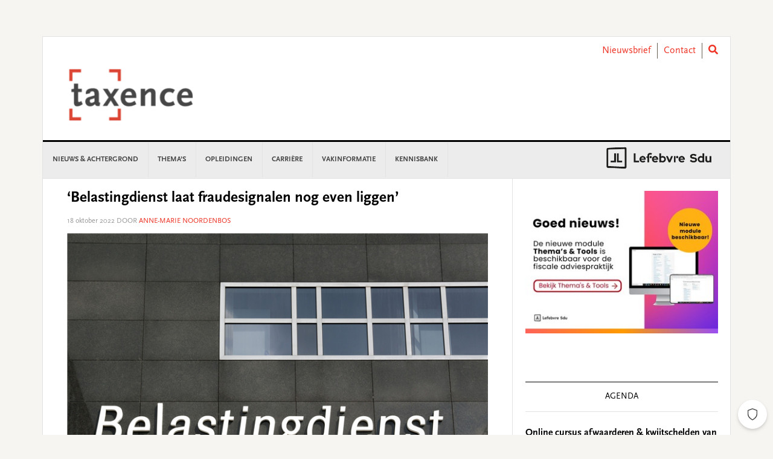

--- FILE ---
content_type: text/html; charset=utf-8
request_url: https://www.google.com/recaptcha/api2/anchor?ar=1&k=6LeyzcgZAAAAAMaJMMwdsKMbrZAdDKXk5SDE8XZP&co=aHR0cHM6Ly93d3cudGF4ZW5jZS5ubDo0NDM.&hl=en&v=N67nZn4AqZkNcbeMu4prBgzg&theme=light&size=normal&anchor-ms=20000&execute-ms=30000&cb=imknavcr1ezs
body_size: 49431
content:
<!DOCTYPE HTML><html dir="ltr" lang="en"><head><meta http-equiv="Content-Type" content="text/html; charset=UTF-8">
<meta http-equiv="X-UA-Compatible" content="IE=edge">
<title>reCAPTCHA</title>
<style type="text/css">
/* cyrillic-ext */
@font-face {
  font-family: 'Roboto';
  font-style: normal;
  font-weight: 400;
  font-stretch: 100%;
  src: url(//fonts.gstatic.com/s/roboto/v48/KFO7CnqEu92Fr1ME7kSn66aGLdTylUAMa3GUBHMdazTgWw.woff2) format('woff2');
  unicode-range: U+0460-052F, U+1C80-1C8A, U+20B4, U+2DE0-2DFF, U+A640-A69F, U+FE2E-FE2F;
}
/* cyrillic */
@font-face {
  font-family: 'Roboto';
  font-style: normal;
  font-weight: 400;
  font-stretch: 100%;
  src: url(//fonts.gstatic.com/s/roboto/v48/KFO7CnqEu92Fr1ME7kSn66aGLdTylUAMa3iUBHMdazTgWw.woff2) format('woff2');
  unicode-range: U+0301, U+0400-045F, U+0490-0491, U+04B0-04B1, U+2116;
}
/* greek-ext */
@font-face {
  font-family: 'Roboto';
  font-style: normal;
  font-weight: 400;
  font-stretch: 100%;
  src: url(//fonts.gstatic.com/s/roboto/v48/KFO7CnqEu92Fr1ME7kSn66aGLdTylUAMa3CUBHMdazTgWw.woff2) format('woff2');
  unicode-range: U+1F00-1FFF;
}
/* greek */
@font-face {
  font-family: 'Roboto';
  font-style: normal;
  font-weight: 400;
  font-stretch: 100%;
  src: url(//fonts.gstatic.com/s/roboto/v48/KFO7CnqEu92Fr1ME7kSn66aGLdTylUAMa3-UBHMdazTgWw.woff2) format('woff2');
  unicode-range: U+0370-0377, U+037A-037F, U+0384-038A, U+038C, U+038E-03A1, U+03A3-03FF;
}
/* math */
@font-face {
  font-family: 'Roboto';
  font-style: normal;
  font-weight: 400;
  font-stretch: 100%;
  src: url(//fonts.gstatic.com/s/roboto/v48/KFO7CnqEu92Fr1ME7kSn66aGLdTylUAMawCUBHMdazTgWw.woff2) format('woff2');
  unicode-range: U+0302-0303, U+0305, U+0307-0308, U+0310, U+0312, U+0315, U+031A, U+0326-0327, U+032C, U+032F-0330, U+0332-0333, U+0338, U+033A, U+0346, U+034D, U+0391-03A1, U+03A3-03A9, U+03B1-03C9, U+03D1, U+03D5-03D6, U+03F0-03F1, U+03F4-03F5, U+2016-2017, U+2034-2038, U+203C, U+2040, U+2043, U+2047, U+2050, U+2057, U+205F, U+2070-2071, U+2074-208E, U+2090-209C, U+20D0-20DC, U+20E1, U+20E5-20EF, U+2100-2112, U+2114-2115, U+2117-2121, U+2123-214F, U+2190, U+2192, U+2194-21AE, U+21B0-21E5, U+21F1-21F2, U+21F4-2211, U+2213-2214, U+2216-22FF, U+2308-230B, U+2310, U+2319, U+231C-2321, U+2336-237A, U+237C, U+2395, U+239B-23B7, U+23D0, U+23DC-23E1, U+2474-2475, U+25AF, U+25B3, U+25B7, U+25BD, U+25C1, U+25CA, U+25CC, U+25FB, U+266D-266F, U+27C0-27FF, U+2900-2AFF, U+2B0E-2B11, U+2B30-2B4C, U+2BFE, U+3030, U+FF5B, U+FF5D, U+1D400-1D7FF, U+1EE00-1EEFF;
}
/* symbols */
@font-face {
  font-family: 'Roboto';
  font-style: normal;
  font-weight: 400;
  font-stretch: 100%;
  src: url(//fonts.gstatic.com/s/roboto/v48/KFO7CnqEu92Fr1ME7kSn66aGLdTylUAMaxKUBHMdazTgWw.woff2) format('woff2');
  unicode-range: U+0001-000C, U+000E-001F, U+007F-009F, U+20DD-20E0, U+20E2-20E4, U+2150-218F, U+2190, U+2192, U+2194-2199, U+21AF, U+21E6-21F0, U+21F3, U+2218-2219, U+2299, U+22C4-22C6, U+2300-243F, U+2440-244A, U+2460-24FF, U+25A0-27BF, U+2800-28FF, U+2921-2922, U+2981, U+29BF, U+29EB, U+2B00-2BFF, U+4DC0-4DFF, U+FFF9-FFFB, U+10140-1018E, U+10190-1019C, U+101A0, U+101D0-101FD, U+102E0-102FB, U+10E60-10E7E, U+1D2C0-1D2D3, U+1D2E0-1D37F, U+1F000-1F0FF, U+1F100-1F1AD, U+1F1E6-1F1FF, U+1F30D-1F30F, U+1F315, U+1F31C, U+1F31E, U+1F320-1F32C, U+1F336, U+1F378, U+1F37D, U+1F382, U+1F393-1F39F, U+1F3A7-1F3A8, U+1F3AC-1F3AF, U+1F3C2, U+1F3C4-1F3C6, U+1F3CA-1F3CE, U+1F3D4-1F3E0, U+1F3ED, U+1F3F1-1F3F3, U+1F3F5-1F3F7, U+1F408, U+1F415, U+1F41F, U+1F426, U+1F43F, U+1F441-1F442, U+1F444, U+1F446-1F449, U+1F44C-1F44E, U+1F453, U+1F46A, U+1F47D, U+1F4A3, U+1F4B0, U+1F4B3, U+1F4B9, U+1F4BB, U+1F4BF, U+1F4C8-1F4CB, U+1F4D6, U+1F4DA, U+1F4DF, U+1F4E3-1F4E6, U+1F4EA-1F4ED, U+1F4F7, U+1F4F9-1F4FB, U+1F4FD-1F4FE, U+1F503, U+1F507-1F50B, U+1F50D, U+1F512-1F513, U+1F53E-1F54A, U+1F54F-1F5FA, U+1F610, U+1F650-1F67F, U+1F687, U+1F68D, U+1F691, U+1F694, U+1F698, U+1F6AD, U+1F6B2, U+1F6B9-1F6BA, U+1F6BC, U+1F6C6-1F6CF, U+1F6D3-1F6D7, U+1F6E0-1F6EA, U+1F6F0-1F6F3, U+1F6F7-1F6FC, U+1F700-1F7FF, U+1F800-1F80B, U+1F810-1F847, U+1F850-1F859, U+1F860-1F887, U+1F890-1F8AD, U+1F8B0-1F8BB, U+1F8C0-1F8C1, U+1F900-1F90B, U+1F93B, U+1F946, U+1F984, U+1F996, U+1F9E9, U+1FA00-1FA6F, U+1FA70-1FA7C, U+1FA80-1FA89, U+1FA8F-1FAC6, U+1FACE-1FADC, U+1FADF-1FAE9, U+1FAF0-1FAF8, U+1FB00-1FBFF;
}
/* vietnamese */
@font-face {
  font-family: 'Roboto';
  font-style: normal;
  font-weight: 400;
  font-stretch: 100%;
  src: url(//fonts.gstatic.com/s/roboto/v48/KFO7CnqEu92Fr1ME7kSn66aGLdTylUAMa3OUBHMdazTgWw.woff2) format('woff2');
  unicode-range: U+0102-0103, U+0110-0111, U+0128-0129, U+0168-0169, U+01A0-01A1, U+01AF-01B0, U+0300-0301, U+0303-0304, U+0308-0309, U+0323, U+0329, U+1EA0-1EF9, U+20AB;
}
/* latin-ext */
@font-face {
  font-family: 'Roboto';
  font-style: normal;
  font-weight: 400;
  font-stretch: 100%;
  src: url(//fonts.gstatic.com/s/roboto/v48/KFO7CnqEu92Fr1ME7kSn66aGLdTylUAMa3KUBHMdazTgWw.woff2) format('woff2');
  unicode-range: U+0100-02BA, U+02BD-02C5, U+02C7-02CC, U+02CE-02D7, U+02DD-02FF, U+0304, U+0308, U+0329, U+1D00-1DBF, U+1E00-1E9F, U+1EF2-1EFF, U+2020, U+20A0-20AB, U+20AD-20C0, U+2113, U+2C60-2C7F, U+A720-A7FF;
}
/* latin */
@font-face {
  font-family: 'Roboto';
  font-style: normal;
  font-weight: 400;
  font-stretch: 100%;
  src: url(//fonts.gstatic.com/s/roboto/v48/KFO7CnqEu92Fr1ME7kSn66aGLdTylUAMa3yUBHMdazQ.woff2) format('woff2');
  unicode-range: U+0000-00FF, U+0131, U+0152-0153, U+02BB-02BC, U+02C6, U+02DA, U+02DC, U+0304, U+0308, U+0329, U+2000-206F, U+20AC, U+2122, U+2191, U+2193, U+2212, U+2215, U+FEFF, U+FFFD;
}
/* cyrillic-ext */
@font-face {
  font-family: 'Roboto';
  font-style: normal;
  font-weight: 500;
  font-stretch: 100%;
  src: url(//fonts.gstatic.com/s/roboto/v48/KFO7CnqEu92Fr1ME7kSn66aGLdTylUAMa3GUBHMdazTgWw.woff2) format('woff2');
  unicode-range: U+0460-052F, U+1C80-1C8A, U+20B4, U+2DE0-2DFF, U+A640-A69F, U+FE2E-FE2F;
}
/* cyrillic */
@font-face {
  font-family: 'Roboto';
  font-style: normal;
  font-weight: 500;
  font-stretch: 100%;
  src: url(//fonts.gstatic.com/s/roboto/v48/KFO7CnqEu92Fr1ME7kSn66aGLdTylUAMa3iUBHMdazTgWw.woff2) format('woff2');
  unicode-range: U+0301, U+0400-045F, U+0490-0491, U+04B0-04B1, U+2116;
}
/* greek-ext */
@font-face {
  font-family: 'Roboto';
  font-style: normal;
  font-weight: 500;
  font-stretch: 100%;
  src: url(//fonts.gstatic.com/s/roboto/v48/KFO7CnqEu92Fr1ME7kSn66aGLdTylUAMa3CUBHMdazTgWw.woff2) format('woff2');
  unicode-range: U+1F00-1FFF;
}
/* greek */
@font-face {
  font-family: 'Roboto';
  font-style: normal;
  font-weight: 500;
  font-stretch: 100%;
  src: url(//fonts.gstatic.com/s/roboto/v48/KFO7CnqEu92Fr1ME7kSn66aGLdTylUAMa3-UBHMdazTgWw.woff2) format('woff2');
  unicode-range: U+0370-0377, U+037A-037F, U+0384-038A, U+038C, U+038E-03A1, U+03A3-03FF;
}
/* math */
@font-face {
  font-family: 'Roboto';
  font-style: normal;
  font-weight: 500;
  font-stretch: 100%;
  src: url(//fonts.gstatic.com/s/roboto/v48/KFO7CnqEu92Fr1ME7kSn66aGLdTylUAMawCUBHMdazTgWw.woff2) format('woff2');
  unicode-range: U+0302-0303, U+0305, U+0307-0308, U+0310, U+0312, U+0315, U+031A, U+0326-0327, U+032C, U+032F-0330, U+0332-0333, U+0338, U+033A, U+0346, U+034D, U+0391-03A1, U+03A3-03A9, U+03B1-03C9, U+03D1, U+03D5-03D6, U+03F0-03F1, U+03F4-03F5, U+2016-2017, U+2034-2038, U+203C, U+2040, U+2043, U+2047, U+2050, U+2057, U+205F, U+2070-2071, U+2074-208E, U+2090-209C, U+20D0-20DC, U+20E1, U+20E5-20EF, U+2100-2112, U+2114-2115, U+2117-2121, U+2123-214F, U+2190, U+2192, U+2194-21AE, U+21B0-21E5, U+21F1-21F2, U+21F4-2211, U+2213-2214, U+2216-22FF, U+2308-230B, U+2310, U+2319, U+231C-2321, U+2336-237A, U+237C, U+2395, U+239B-23B7, U+23D0, U+23DC-23E1, U+2474-2475, U+25AF, U+25B3, U+25B7, U+25BD, U+25C1, U+25CA, U+25CC, U+25FB, U+266D-266F, U+27C0-27FF, U+2900-2AFF, U+2B0E-2B11, U+2B30-2B4C, U+2BFE, U+3030, U+FF5B, U+FF5D, U+1D400-1D7FF, U+1EE00-1EEFF;
}
/* symbols */
@font-face {
  font-family: 'Roboto';
  font-style: normal;
  font-weight: 500;
  font-stretch: 100%;
  src: url(//fonts.gstatic.com/s/roboto/v48/KFO7CnqEu92Fr1ME7kSn66aGLdTylUAMaxKUBHMdazTgWw.woff2) format('woff2');
  unicode-range: U+0001-000C, U+000E-001F, U+007F-009F, U+20DD-20E0, U+20E2-20E4, U+2150-218F, U+2190, U+2192, U+2194-2199, U+21AF, U+21E6-21F0, U+21F3, U+2218-2219, U+2299, U+22C4-22C6, U+2300-243F, U+2440-244A, U+2460-24FF, U+25A0-27BF, U+2800-28FF, U+2921-2922, U+2981, U+29BF, U+29EB, U+2B00-2BFF, U+4DC0-4DFF, U+FFF9-FFFB, U+10140-1018E, U+10190-1019C, U+101A0, U+101D0-101FD, U+102E0-102FB, U+10E60-10E7E, U+1D2C0-1D2D3, U+1D2E0-1D37F, U+1F000-1F0FF, U+1F100-1F1AD, U+1F1E6-1F1FF, U+1F30D-1F30F, U+1F315, U+1F31C, U+1F31E, U+1F320-1F32C, U+1F336, U+1F378, U+1F37D, U+1F382, U+1F393-1F39F, U+1F3A7-1F3A8, U+1F3AC-1F3AF, U+1F3C2, U+1F3C4-1F3C6, U+1F3CA-1F3CE, U+1F3D4-1F3E0, U+1F3ED, U+1F3F1-1F3F3, U+1F3F5-1F3F7, U+1F408, U+1F415, U+1F41F, U+1F426, U+1F43F, U+1F441-1F442, U+1F444, U+1F446-1F449, U+1F44C-1F44E, U+1F453, U+1F46A, U+1F47D, U+1F4A3, U+1F4B0, U+1F4B3, U+1F4B9, U+1F4BB, U+1F4BF, U+1F4C8-1F4CB, U+1F4D6, U+1F4DA, U+1F4DF, U+1F4E3-1F4E6, U+1F4EA-1F4ED, U+1F4F7, U+1F4F9-1F4FB, U+1F4FD-1F4FE, U+1F503, U+1F507-1F50B, U+1F50D, U+1F512-1F513, U+1F53E-1F54A, U+1F54F-1F5FA, U+1F610, U+1F650-1F67F, U+1F687, U+1F68D, U+1F691, U+1F694, U+1F698, U+1F6AD, U+1F6B2, U+1F6B9-1F6BA, U+1F6BC, U+1F6C6-1F6CF, U+1F6D3-1F6D7, U+1F6E0-1F6EA, U+1F6F0-1F6F3, U+1F6F7-1F6FC, U+1F700-1F7FF, U+1F800-1F80B, U+1F810-1F847, U+1F850-1F859, U+1F860-1F887, U+1F890-1F8AD, U+1F8B0-1F8BB, U+1F8C0-1F8C1, U+1F900-1F90B, U+1F93B, U+1F946, U+1F984, U+1F996, U+1F9E9, U+1FA00-1FA6F, U+1FA70-1FA7C, U+1FA80-1FA89, U+1FA8F-1FAC6, U+1FACE-1FADC, U+1FADF-1FAE9, U+1FAF0-1FAF8, U+1FB00-1FBFF;
}
/* vietnamese */
@font-face {
  font-family: 'Roboto';
  font-style: normal;
  font-weight: 500;
  font-stretch: 100%;
  src: url(//fonts.gstatic.com/s/roboto/v48/KFO7CnqEu92Fr1ME7kSn66aGLdTylUAMa3OUBHMdazTgWw.woff2) format('woff2');
  unicode-range: U+0102-0103, U+0110-0111, U+0128-0129, U+0168-0169, U+01A0-01A1, U+01AF-01B0, U+0300-0301, U+0303-0304, U+0308-0309, U+0323, U+0329, U+1EA0-1EF9, U+20AB;
}
/* latin-ext */
@font-face {
  font-family: 'Roboto';
  font-style: normal;
  font-weight: 500;
  font-stretch: 100%;
  src: url(//fonts.gstatic.com/s/roboto/v48/KFO7CnqEu92Fr1ME7kSn66aGLdTylUAMa3KUBHMdazTgWw.woff2) format('woff2');
  unicode-range: U+0100-02BA, U+02BD-02C5, U+02C7-02CC, U+02CE-02D7, U+02DD-02FF, U+0304, U+0308, U+0329, U+1D00-1DBF, U+1E00-1E9F, U+1EF2-1EFF, U+2020, U+20A0-20AB, U+20AD-20C0, U+2113, U+2C60-2C7F, U+A720-A7FF;
}
/* latin */
@font-face {
  font-family: 'Roboto';
  font-style: normal;
  font-weight: 500;
  font-stretch: 100%;
  src: url(//fonts.gstatic.com/s/roboto/v48/KFO7CnqEu92Fr1ME7kSn66aGLdTylUAMa3yUBHMdazQ.woff2) format('woff2');
  unicode-range: U+0000-00FF, U+0131, U+0152-0153, U+02BB-02BC, U+02C6, U+02DA, U+02DC, U+0304, U+0308, U+0329, U+2000-206F, U+20AC, U+2122, U+2191, U+2193, U+2212, U+2215, U+FEFF, U+FFFD;
}
/* cyrillic-ext */
@font-face {
  font-family: 'Roboto';
  font-style: normal;
  font-weight: 900;
  font-stretch: 100%;
  src: url(//fonts.gstatic.com/s/roboto/v48/KFO7CnqEu92Fr1ME7kSn66aGLdTylUAMa3GUBHMdazTgWw.woff2) format('woff2');
  unicode-range: U+0460-052F, U+1C80-1C8A, U+20B4, U+2DE0-2DFF, U+A640-A69F, U+FE2E-FE2F;
}
/* cyrillic */
@font-face {
  font-family: 'Roboto';
  font-style: normal;
  font-weight: 900;
  font-stretch: 100%;
  src: url(//fonts.gstatic.com/s/roboto/v48/KFO7CnqEu92Fr1ME7kSn66aGLdTylUAMa3iUBHMdazTgWw.woff2) format('woff2');
  unicode-range: U+0301, U+0400-045F, U+0490-0491, U+04B0-04B1, U+2116;
}
/* greek-ext */
@font-face {
  font-family: 'Roboto';
  font-style: normal;
  font-weight: 900;
  font-stretch: 100%;
  src: url(//fonts.gstatic.com/s/roboto/v48/KFO7CnqEu92Fr1ME7kSn66aGLdTylUAMa3CUBHMdazTgWw.woff2) format('woff2');
  unicode-range: U+1F00-1FFF;
}
/* greek */
@font-face {
  font-family: 'Roboto';
  font-style: normal;
  font-weight: 900;
  font-stretch: 100%;
  src: url(//fonts.gstatic.com/s/roboto/v48/KFO7CnqEu92Fr1ME7kSn66aGLdTylUAMa3-UBHMdazTgWw.woff2) format('woff2');
  unicode-range: U+0370-0377, U+037A-037F, U+0384-038A, U+038C, U+038E-03A1, U+03A3-03FF;
}
/* math */
@font-face {
  font-family: 'Roboto';
  font-style: normal;
  font-weight: 900;
  font-stretch: 100%;
  src: url(//fonts.gstatic.com/s/roboto/v48/KFO7CnqEu92Fr1ME7kSn66aGLdTylUAMawCUBHMdazTgWw.woff2) format('woff2');
  unicode-range: U+0302-0303, U+0305, U+0307-0308, U+0310, U+0312, U+0315, U+031A, U+0326-0327, U+032C, U+032F-0330, U+0332-0333, U+0338, U+033A, U+0346, U+034D, U+0391-03A1, U+03A3-03A9, U+03B1-03C9, U+03D1, U+03D5-03D6, U+03F0-03F1, U+03F4-03F5, U+2016-2017, U+2034-2038, U+203C, U+2040, U+2043, U+2047, U+2050, U+2057, U+205F, U+2070-2071, U+2074-208E, U+2090-209C, U+20D0-20DC, U+20E1, U+20E5-20EF, U+2100-2112, U+2114-2115, U+2117-2121, U+2123-214F, U+2190, U+2192, U+2194-21AE, U+21B0-21E5, U+21F1-21F2, U+21F4-2211, U+2213-2214, U+2216-22FF, U+2308-230B, U+2310, U+2319, U+231C-2321, U+2336-237A, U+237C, U+2395, U+239B-23B7, U+23D0, U+23DC-23E1, U+2474-2475, U+25AF, U+25B3, U+25B7, U+25BD, U+25C1, U+25CA, U+25CC, U+25FB, U+266D-266F, U+27C0-27FF, U+2900-2AFF, U+2B0E-2B11, U+2B30-2B4C, U+2BFE, U+3030, U+FF5B, U+FF5D, U+1D400-1D7FF, U+1EE00-1EEFF;
}
/* symbols */
@font-face {
  font-family: 'Roboto';
  font-style: normal;
  font-weight: 900;
  font-stretch: 100%;
  src: url(//fonts.gstatic.com/s/roboto/v48/KFO7CnqEu92Fr1ME7kSn66aGLdTylUAMaxKUBHMdazTgWw.woff2) format('woff2');
  unicode-range: U+0001-000C, U+000E-001F, U+007F-009F, U+20DD-20E0, U+20E2-20E4, U+2150-218F, U+2190, U+2192, U+2194-2199, U+21AF, U+21E6-21F0, U+21F3, U+2218-2219, U+2299, U+22C4-22C6, U+2300-243F, U+2440-244A, U+2460-24FF, U+25A0-27BF, U+2800-28FF, U+2921-2922, U+2981, U+29BF, U+29EB, U+2B00-2BFF, U+4DC0-4DFF, U+FFF9-FFFB, U+10140-1018E, U+10190-1019C, U+101A0, U+101D0-101FD, U+102E0-102FB, U+10E60-10E7E, U+1D2C0-1D2D3, U+1D2E0-1D37F, U+1F000-1F0FF, U+1F100-1F1AD, U+1F1E6-1F1FF, U+1F30D-1F30F, U+1F315, U+1F31C, U+1F31E, U+1F320-1F32C, U+1F336, U+1F378, U+1F37D, U+1F382, U+1F393-1F39F, U+1F3A7-1F3A8, U+1F3AC-1F3AF, U+1F3C2, U+1F3C4-1F3C6, U+1F3CA-1F3CE, U+1F3D4-1F3E0, U+1F3ED, U+1F3F1-1F3F3, U+1F3F5-1F3F7, U+1F408, U+1F415, U+1F41F, U+1F426, U+1F43F, U+1F441-1F442, U+1F444, U+1F446-1F449, U+1F44C-1F44E, U+1F453, U+1F46A, U+1F47D, U+1F4A3, U+1F4B0, U+1F4B3, U+1F4B9, U+1F4BB, U+1F4BF, U+1F4C8-1F4CB, U+1F4D6, U+1F4DA, U+1F4DF, U+1F4E3-1F4E6, U+1F4EA-1F4ED, U+1F4F7, U+1F4F9-1F4FB, U+1F4FD-1F4FE, U+1F503, U+1F507-1F50B, U+1F50D, U+1F512-1F513, U+1F53E-1F54A, U+1F54F-1F5FA, U+1F610, U+1F650-1F67F, U+1F687, U+1F68D, U+1F691, U+1F694, U+1F698, U+1F6AD, U+1F6B2, U+1F6B9-1F6BA, U+1F6BC, U+1F6C6-1F6CF, U+1F6D3-1F6D7, U+1F6E0-1F6EA, U+1F6F0-1F6F3, U+1F6F7-1F6FC, U+1F700-1F7FF, U+1F800-1F80B, U+1F810-1F847, U+1F850-1F859, U+1F860-1F887, U+1F890-1F8AD, U+1F8B0-1F8BB, U+1F8C0-1F8C1, U+1F900-1F90B, U+1F93B, U+1F946, U+1F984, U+1F996, U+1F9E9, U+1FA00-1FA6F, U+1FA70-1FA7C, U+1FA80-1FA89, U+1FA8F-1FAC6, U+1FACE-1FADC, U+1FADF-1FAE9, U+1FAF0-1FAF8, U+1FB00-1FBFF;
}
/* vietnamese */
@font-face {
  font-family: 'Roboto';
  font-style: normal;
  font-weight: 900;
  font-stretch: 100%;
  src: url(//fonts.gstatic.com/s/roboto/v48/KFO7CnqEu92Fr1ME7kSn66aGLdTylUAMa3OUBHMdazTgWw.woff2) format('woff2');
  unicode-range: U+0102-0103, U+0110-0111, U+0128-0129, U+0168-0169, U+01A0-01A1, U+01AF-01B0, U+0300-0301, U+0303-0304, U+0308-0309, U+0323, U+0329, U+1EA0-1EF9, U+20AB;
}
/* latin-ext */
@font-face {
  font-family: 'Roboto';
  font-style: normal;
  font-weight: 900;
  font-stretch: 100%;
  src: url(//fonts.gstatic.com/s/roboto/v48/KFO7CnqEu92Fr1ME7kSn66aGLdTylUAMa3KUBHMdazTgWw.woff2) format('woff2');
  unicode-range: U+0100-02BA, U+02BD-02C5, U+02C7-02CC, U+02CE-02D7, U+02DD-02FF, U+0304, U+0308, U+0329, U+1D00-1DBF, U+1E00-1E9F, U+1EF2-1EFF, U+2020, U+20A0-20AB, U+20AD-20C0, U+2113, U+2C60-2C7F, U+A720-A7FF;
}
/* latin */
@font-face {
  font-family: 'Roboto';
  font-style: normal;
  font-weight: 900;
  font-stretch: 100%;
  src: url(//fonts.gstatic.com/s/roboto/v48/KFO7CnqEu92Fr1ME7kSn66aGLdTylUAMa3yUBHMdazQ.woff2) format('woff2');
  unicode-range: U+0000-00FF, U+0131, U+0152-0153, U+02BB-02BC, U+02C6, U+02DA, U+02DC, U+0304, U+0308, U+0329, U+2000-206F, U+20AC, U+2122, U+2191, U+2193, U+2212, U+2215, U+FEFF, U+FFFD;
}

</style>
<link rel="stylesheet" type="text/css" href="https://www.gstatic.com/recaptcha/releases/N67nZn4AqZkNcbeMu4prBgzg/styles__ltr.css">
<script nonce="Imw89U7pHRvS5YxBhnqkOw" type="text/javascript">window['__recaptcha_api'] = 'https://www.google.com/recaptcha/api2/';</script>
<script type="text/javascript" src="https://www.gstatic.com/recaptcha/releases/N67nZn4AqZkNcbeMu4prBgzg/recaptcha__en.js" nonce="Imw89U7pHRvS5YxBhnqkOw">
      
    </script></head>
<body><div id="rc-anchor-alert" class="rc-anchor-alert"></div>
<input type="hidden" id="recaptcha-token" value="[base64]">
<script type="text/javascript" nonce="Imw89U7pHRvS5YxBhnqkOw">
      recaptcha.anchor.Main.init("[\x22ainput\x22,[\x22bgdata\x22,\x22\x22,\[base64]/[base64]/[base64]/MjU1OlQ/NToyKSlyZXR1cm4gZmFsc2U7cmV0dXJuISgoYSg0MyxXLChZPWUoKFcuQkI9ZCxUKT83MDo0MyxXKSxXLk4pKSxXKS5sLnB1c2goW0RhLFksVD9kKzE6ZCxXLlgsVy5qXSksVy5MPW5sLDApfSxubD1GLnJlcXVlc3RJZGxlQ2FsbGJhY2s/[base64]/[base64]/[base64]/[base64]/WVtTKytdPVc6KFc8MjA0OD9ZW1MrK109Vz4+NnwxOTI6KChXJjY0NTEyKT09NTUyOTYmJmQrMTxULmxlbmd0aCYmKFQuY2hhckNvZGVBdChkKzEpJjY0NTEyKT09NTYzMjA/[base64]/[base64]/[base64]/[base64]/bmV3IGdbWl0oTFswXSk6RD09Mj9uZXcgZ1taXShMWzBdLExbMV0pOkQ9PTM/bmV3IGdbWl0oTFswXSxMWzFdLExbMl0pOkQ9PTQ/[base64]/[base64]\x22,\[base64]\\u003d\\u003d\x22,\x22w7PCpMKocsKoRMKhZ2TDq8OodMKswqwnczp6w6DDkMOjMn01OcOhw74cwqrCscOHJMOyw6srw5QkSFVFw79Xw6BsIQhew5wTwpDCgcKIwo/CscO9BEzDtEfDr8Oqw4M4wp9ywpQNw44Sw45nwrvDgMO9fcKCScOqbm4dwozDnMKTw7LCtMO7wrB2w6nCg8O3cRE2OsK4HcObE2spwpLDlsORAMO3dgoGw7XCq2rCvXZSHMKUSzlywo7CncKLw5zDgVp7wpItwrjDvFzCrT/[base64]/CosKEwqrDmFzDk0lewoFvNk0iZmknwpsUwrPCs31aJcKDw4p0fsKGw7HChsOWwrrDrQxswqY0w6M2w7FyRB/DozUeB8K8wozDiDHDiwVtN2PCvcO3L8Oqw5vDjXvChGlCw44pwr/CmgbDph3Ck8OmEMOgwpoLIFrCncOOB8KZYsK7ZcOCXMONK8Kjw63CjHNow4NqRFUrwrJ7woISCls6CsKzPcO2w5zDuMKiMlrCujZXcA/DiAjCvmzCmsKabMKtfVnDkydDccKVwqfDvcKBw7IFfkVtwrcMZyrCvWh3wp97w7NgwqjCvnvDmMOfwrLDr0PDr3lEwpbDhsKLe8OwGFbDq8Kbw6gBwo3CuWApQ8KQEcK7wqsCw74qwoMvD8KAWicfwpPDo8Kkw6TCqV/DrMK2wockw4gyeWMawq4ZOnVKQMKlwoHDlBHCqsOoDMOGwpJnwqTDvyZawrvDrcK0woJIGcOsXcKjwoJtw5DDgcKkLcK8IiwQw5AnwpjCmcO1MMO6wrPCmcKuwofClRYIBsKiw5gSYCR3wq/[base64]/[base64]/wqdCw7V/w4k/[base64]/McO6wp/DrMKjw6rCmVTDucKTKsK/w5LDhsKBMMKpM8KQw4doQkUow4bCgGfCicOFWEbDsmfCrSQdw4nDqDlxD8OYwovCsV/DviBLw4oCwrXDl2bCvxHDoUjCscKjGMO0wpJEcMO/ZE7DusO6wpjDtGYsYcOWwq7DuS/CtV1kZMKpZEXCncOLSDPDsDnDoMKZTMOUwpB9QjjCj2LDuRFVw7DCj0LCjcOCw7EWTgYsXBp4dV1SaMK5w7crbDXDusO1w5XClcOVw7TCiD7DqcKaw6/DrcO7w5c2PVLDm2Fbw7vDu8OcU8K/[base64]/w63DlcOxwqzChMOEw6J/wqJwYTfDmMKhR2XCnxRBwpdYX8Kowp7CqsKow5jDpcOZw4gBwrUPw5vDl8KzEcKOwqDDl2liZ07CjsOsw5taw68UwqwOwr/Dpzc6UDpoJHphb8OQL8Oce8KJwovClcKJQcOhw7ppwqNCw5stGAvCkBI2bCnCpTrCiMKnw57CsmJPccOZw6nCucKDbcORw4fCnE14w4LCjUYXw6JMG8KfJ2/CgVxCbcOWLsKzBMKYw44dwq4jS8OPwr/[base64]/eUN6w4HDqsOkPMOuwpcqw68FJHNROsKkQcK1w5TDksKsH8Krw6wwwoDDuQDDpcOVw4vDnAZIw7E5w6HCt8K5dGpQRMOeJ8O9esODwo8lw6gFdXrCgnsLDcKgwqdrw4fDryDClhPCszTCm8OPwpfCvMOVSzoTecOsw77DjsOkwozClsOIEj/CiUfDksKsYcOcwoIiwp3ChcOHw51Vw6ZXJBYjwq/Dj8O1EcOxwp52wrLCjiDCkjTCucOhw5/DucO1U8KnwpYIwpzCnsO4wrVOwpHDkCbDvx3CsmIOworCj2nCsRtRWMK3WcOgw51Qwo3ChcOFZsKHImNeX8Onwr/DlsOiw63DtsKZwo3CvMOsOMKfVD7Cj0bDssOywrPCm8O0w5XCl8KqU8O+w5t1dV5sN3zDiMO4EcOowpZzw7QmwrjDn8Kqw4g4wr/[base64]/Cmw3Cmxc7PsOFw7/[base64]/w6/[base64]/X8OOw7MeLsKtPsOrRhtjwpDDjB3DsMKKBMKqwqnCrsOUwo1rwofClzXCgsOiw6zCpkLCqMKgwoA0wprDiBEEw6lUKifDtsKQwrvDvHE0UcK5W8OtEUViLVnCksKAw4TDmsKjwqt4wo/Dh8OxUTk1wrrCimTCnsKlwrcnFcKCwo7Dl8KHDS7DssKdR1jDmiQBwoXDvztAw6NOwo0Kw7Bmw4nDncOlMcK0w49wawkEcsObw65uw5Y8VTUeHiHDqnTCi214w6HDpjtPN18gw7Rnw7TDqMO6B8K7w7/CnsKZIcOVOcK9wpEowrTCqBVew4Rxwq5xDMOtw7bCgcOob3/Ci8O2wqtnGMOowr7CisK/CcO4wqp+SATDg1wgw5DCjjvDpcOzO8OFbjtew7nCogEBwq9tZsKSL1DDqcK/wqA6wpHClMOHccOfw7lHacKhFsKsw5sNw4V0w5/Cg8OZwoAww6zCmsKnwq7DjMKABMKxw4sNTXN6Q8KgQkfChnPCmiHDrMK9P3I2wqFxw5cyw7XChwRpw6zCksKKwoIPPcOpwp3DhBkhwppXRGHCuH8nw7ZVGAF2dyzCpQ9zO0htw6lNw6djw7/[base64]/Dh0cEFsKzYsOQwprDnFRbGcOvwpo1NCzCo8O/wqPDvcOsPmQwwpzDsUnCpT95w6p3wolHwovDgRgkw4NYwrV0w7TChsOVw4tDCjxrP3Y1HnvCuVXCgcOZwqlFw5VKCsOlwrZvWiVhw54Dwo/DqcKpwplNEX/DpsKQAMOGbcKpw6PChsOsR2TDqj93ZMKbecOewo/CnXsyDgEkO8OnCMKkGcKgwrhpw73ClMKkcn/CtMKYw5hJwpoQwqnCgmoJwqgHIQ1vw6zCjBl0OCMjwqLDhU4fOEHDtcKpFDrDvsKswqYbw7dLI8O9OAIaecOuGQRNw41cw6cOw6zDvcK3wqwDLXhewqN8aMOAwqXCgD5mbhsTw7I7MynCvcKywoYZwrIJwo3CoMKSw58fw4lLw4HDg8Odw6fCvE/CoMKVbiU2MGNPw5VVwr41AMOLwqDDgAYEfDnCgMK4wrNgwrEiTsKpw74pU0HCnkd9wocrwrTCgC/ChT5ow7LCvH/Cow/DusKCw4wFbVoNw7N5L8KjfMKJwrHDkEDCpTLCqj/[base64]/wovDoy7CjcKpVsOXVUMwEQzDnzTCscOFa8KgO8KFeH5oTy19w4QFw6LChsKJP8K2FsK9w6NifQwow5ZcMmfDgC5YakLCrzjCiMKCwpjDqsOiwoQNK1PDi8K/w6zDr0IKwpg+SMKmw4HDkwXCojBVNcO+w7InMHg1B8OSdMOEXTvDpgPDmQEYw6nDn01uw4zCjBhdw5vDkCQnWwc/VnzClMKcExBoe8KzcAxewr1WKXF9R0hnIHokw5rChsKmworCtVfDvgozwoU7w4/ChWnCvsOFwrgzAipNKMONw53Dm21qw5rChcKZS1PCmcOEH8KGwooxwovDpEchTDt2GH/[base64]/DtcOELg/[base64]/CliELbsKKwpFywpPDocOow5nCssOTJsO3w47DtHYjw5oSw75JBcKnFsK/wpwrYMOgwp4lwrpPRsOBw44MRCjDm8OpwoEEw489Q8Okf8OYwqzCscOleBU5UDvCsx7CjS/DkcKhcsK5wpPCicOzMSAnJTHCvwVRCRY6GMOPw4wrwqg0FkgwDsKRwrIaVMKlwplOQMO+w5gWw7nCkinDpAVRHsKfwqPCucO6w6jDhcOlw5jDgMKxw7LCp8Kiw6xmw4k0DsOgKMKyw6hbw4TCmFlPJW06MsK+LWF1b8KrPzzDtxY9S1kOwpvCn8Kkw5TCtcK/ZMOGWcKfQ1Jpw6dewozCq3w9ScKEfkLDoCTDn8KcBzfDuMOWMsOcIRhhP8KyOMO/ZlDDoANbwoAiwooPZcOsw6zCo8KEwpzCi8Okw74hwr9Aw7fCjT3Ck8Oowr7CrjXCvsOswrY4Y8K3MRXCi8O3KMKTasKywobClhzChMK+YsK+FWYIwrPCqsKyw79BGcOUwp3DpjXDrMKpFcK/w7ZKwqzCksOkwqrCvy88w5R7w43Dn8OkZ8Kgw7zCnMO9SMOxL1Fkwrlkw49qwoXDqmfCpMOaDm4Pw4bDlsO5XHsKwpPCqMOlw4d5wr/DpcODwp/DlVk7KF3ClFFTw6vDhMO9QgDCqcKIFsK4BMOSw6nDmC9Wwp7Cp2AQTFvDjcOiWkpzSUpWwqhew5NXGcKIcsKjVAkBMybDncKkWT8lwqEPw4taT8OtSFtvwo/DgxMTw77Cv00Hw63CqsKMMRZ5dGpYAy4Dwp/[base64]/CggDCkcOew5rCp8OXa8OuOW7CjMKpwqXCskIfOmPDpz/Cmx/[base64]/ChMKuw41DwotNw7Elwo/[base64]/ZsK0w7dWw5osLFplwoN8wqvDpsKmw5zDk1k7U8KCw4XClVlNwpLCocOkVsOfVyHCpCrDixjCpsKXY3fDucO3RsOiw4NaSAcxZFPDr8OubAvDvmIQGTNZBVLCnlTDoMKjOsOeI8KReyDDuirCoGbDokljw7wtS8OmRcOKwq/Di3VJeWrCncOzMAV6wrV7wqQ+wqgOaiZzwqp4NwjCpTHCqWttwrTCgcKKwrR7w7fDgMOqRE9pdMKlK8KjwroofMK/[base64]/DrMOOwrd7wpDDusOkIW06w5XCiicYYVHDmsOEO8OyCA0ITMKkOsKhbnRtw50TMxfCvzbDt3jCqcKPF8OUJ8KJw6RadlJLw6BFD8OCWCEFVR/Cr8OowrUpNSB5wrZPw7rDsjvDtcOiw7rDo1N6AU8vcE86wpdzwqMFwpgBD8KAB8KUNsOoAEgaN3zCuUBGJ8OZHAxzwrjCk1czw7DCkEnCsGzDpMKSwqTCmcO3EcOhdsKbPF3Dl3TCnMODw6DDisK/[base64]/woIsw4F7w7/Ct8OSw7rCpkhWXz3DgMOKOU9mVMOYw5krPTLCp8KawpvDsStLw4ZvexwZw4EZw6DCi8OTwpMmw5vDnMOhwoxTwp8fw79BLx7DixV8YgROw4gGZE0tGcKfw6jCpwUoMSgJw7PDm8OcGT8AQwVcwovCgsKFw4rDscKHwrciw7zCksO0wqtuJcKfw4/DvsOGwpjDimsgw6TCtMKFMsK8B8KQwofDi8OTc8K0ejYJGzHDiSZyw6oCw5jCnljDvh/DqsONw6TDozzDj8ORQh7DkQpCwrYpKsOPJAfDuV3CrFZsGcO6EjfCngoqw6zCtgkyw7nCqRDDs3dvwodDUhglwrgew70nGzLDoCJCRcOZwoxWwpfDvcOzCsOSUMOSw7TDvsOMAWZow6bCkMKZw68pwpfCpWHCt8Krw7Vqw48bw7PCs8KRwqkaYR/[base64]/DlTJ6w7YLWcObw4PDusOETsKpJsODXk3Cr8K3dsK1wpRHw40PMkMfKsK/woXChjvDvz3DrhXDisOGwqEvwpxOwqHDtGQuEANew55gLxTCtVpDSCnCpgnDskdIAzwqBUrDpcOJJ8OHbcOIw4LCqg3DscKaHsOnw6Rne8K/[base64]/[base64]/ClsKeQsKWE3PDiGjDgRBdwo1Aw692wr7CvV3DlMKaeHvCkcOoHhHDoinDkmN6w5PDhSQxwoAtwrHCqUMsw4QYasKlNMKGwq/DugAvw57CqsO+eMOcwr99w6U4woTCrDYMJ2PCiGbCtsKKw77CqHTDklgOeRwJGsKXwpVPwq7CvcKHwrbDkk3DtRkEw40RQMK8wr7DisO3w4DCtAM/[base64]/CokXCmMKDwpAqX0U+w48twpYRU8OLAcOQwqbCjDTCiW/CjMKxFy9qcsOyw7bCjsOhw6PDrsKnIG84WiXClnTDtMKiHkEBbMOyccObw7/[base64]/[base64]/CrcO9w5vDuQLCksKPIcOew6bDoFzCk8K4wqIwwoDDpz59SBQIccKcwooawo3CgMOkd8OGwq/CjMKNwqDCqsOtDSVkEMKZEcKwXTobF13CoXBQwqcNR03DksKoD8OPD8KLwqEmwrrClxZkw7LCksKWXcOjEiDDuMO5wrx9ajbCkcKiZWt2wqouWMOLw7wxw6jCpR7ClybCrzXDucOAF8KtwrrDrCbDv8OLwpzDtUtnEcKmKMOnw6nDjlHDkcKPZsKCw5HCnsK/f2gEwovDlyXDjATCrXN/TMOTTVlLa8K6w7XCrcKEXWbCoV/DtibCmsOjw6Aww5NhTcOAw4jCr8OXw58Ew51xB8O0dU1mw7Fwf2DDpMKLD8Ohw6LDjVA2O1vDgQvDtsOJw4fDocOHw7LDrwN8woPCkljCusOCw4g+wp7Dvx9mXMKuAsKSw5jDv8O6KwDDr3JtwpLDpsOowql7wp/CkH/DosOzfW0jcVMAd2gef8Ojw77CinNsLMOhwpI4LMKgTnHDssOOwqrCusKWwqtKEiE9MUhsSFIuC8O4woMZIj/[base64]/woA9w63Cj8KhNTTDtABoe8O9RCDCocKtDCHCscO4DsKzw4tSwr3DhDHCgFTCvzbDlHnCkWnDssKwLDFTw4Nuw6osUcKrMMOcZDt6Bk/[base64]/CvsK7XMOKw4nCmTxtwpgzwqwtFXjCgMOndsO2wqoXI1h8HR5MGcKpKA1CVB/DnzhqHAt0w5DCsy7Ch8Kow5PDncOBw604JTnCpsODw5EPajvDi8KZej9zwrYqUUhlBMOVw7jDtMKXw59gw61pB3/CqE5cR8Ofw61+OMOwwqFCw7YvWMKTwq8eLjo/w5x8LMO+wpdkwpbDu8KOZgjCvMK2aB0lw48cw6tgcw3CusKIAF3Cr1seDi1tJQQyw5EwYgHCqyPDq8KCVCNYCsKzHsK1wrthaTnDjmrCoVQaw4UUZF/Dt8OUwpzDkxLDlMObf8O8w499FDkLBRLDmg5hwrnDp8KJDjnDocK8Fwp5NcKEw7zDq8O/[base64]/DgDTClsKSMcOyIsOmwrvCsU07bytiwpJgBMKOw7UsAMOFw4fDvxXCrzY8w4jDkSJ1w7d3JFUaw4/CkcOQCzvDrcKnTMK+T8KbKMKfw6XCj2nCicKNP8OWd1/DlSTDn8K5w4rChFM0VMOXw5lFN3YXZnzCsXZjTMK1w7oFwoAFZWvCrWLCvDIwwqxJw4nDt8KTwpjDh8OOOSR7wrYAZcKGTk4JLSXCkWpNTCxTwo4RRF5VUB8jQXZiWSkTwqpGA0jCjsOlSMOIw6fDsErDnsO/BMOqVkdnwo3Cm8K5HxAPwr9tcMKxw5/DnAbDtMKzKFfDlsK2wqPDtMOhw5Rjw4bCgsOEDmU7w4fDiDbDgSjDv2ULZWc4cgJpwq/[base64]/CkMKlwq3Dv0tcXm3CpMKhw63CmcOfwr7Cp1VgwqjDi8OXwotnw7klw65SB00Nw4bDjsKoLRPCvMO2YhPCkHfDgMOXZBJDwr1ZwrFNw5k5wojDkxhUw75bAsKsw50wwpvCihxaRcKLwozDj8OoesOcbjkuV3UYcB3Cp8OhW8O/HcO0w7ocU8OuBcKrVsKIC8OSwrvCvgzDsi1xQVrCr8OHDAPDusOYwoTCssOTGHfDsMOreQlQfnXDpUxpwqnCt8OqRcOJR8KYw43DqgHCjEBiw6bCp8KQLzrDhmcUBkTCuXpQCBJVHCvCkTMPwpgMwq1abiFYw7BudMOpJMKFJcOQwqDDtMKowp/CvXzCuAZswrF3w5MTNgnCkUvCqW8RF8Oww4shWDnCsMOZfcO2DsKnRMK8OMOHw4LDnUzCqkrDsE1SAcKNXMOxasKmwo8ueBFlw64CVxpsHMO5WmtOHcKAQBxew5rDn04hGBIRKMO8woNBQ1LCvsK2VMOewp3CrxhXMsKVw7QUfcOgCwtUwoYTMR/DqcOtQ8OXwpnDjVLDkTMiw5ZyZ8Opw6jChHcCB8OAwohxCsOEwo1Qw4zCkcKYHwrCgcKmXUbDrCs0w6MYZsKgZMOxP8KuwooTw7LCvTl3w54Sw61Ew4M1wqRhVMKgFVxMwr9Owo14LDbCpsOHw7fCsQ0sw4JoQMOlwpPDhcK3QHdYw6rCr2LCpH/[base64]/DgxREw4crJltGw77Chn9+eMKJZsOPfcKDA8Kha0DCjijDgMObEcKoPRfCoV7DsMKbN8Obw5d6UcKYU8K5w5XClMOwwpVVR8OuwqbDhQ3Cr8O/wrnDu8ODFmgPESzDlWjDoQgBK8K0AknDhMKWw7MdGjscwoXChMK/exLCnFdFw43CtipaeMKUSMOfw4Jgwo5XCiIXwpHDpA3Cu8KBGkQIZBUsC03CiMObfxbDm27Ch2AaZsOpw5PCmcKKGwBCwp4Owq/CjRQwYFzCkjMcwp1Zwrdhem0mM8O8wo/ChsKZwoFXwqDDqsKqCjPCosOvwr5wwp/DlUXChMOCXD7CuMKowqxAwqRBwpLCnMKRwqkjw4DCiFvDjsOJwoFONjjCvsOGQ3TCnQM6TGTDq8ORO8K4GcO6w4lqX8OEwoZ3XTRiJTHCijEmBUhRw7NBYXQiSAIFO0gZw50Yw58OwqYwwpjCshcDw5IFw49rQcKLw70mCsKVH8O/w4gzw4NSfU5JwphGNsKmw7x/[base64]/[base64]/VWfCocKcw6XCsjLCoMK4wrU7wofCvsKLwoDCuVl0wo3Dp8KaP8OUYcKsPsKcAsKjw4ppwpjDmcObw6vDv8Oow6fDr8OTdcKPw4wrw7RwOMKVwrYfworDl1kyGnFUwqJdwpUqBwh0RsOZwqHCjcKlwqjCjC7DjxkLKsOEWcKGTsOyw4DCmcOzTFPDk3JQfx/[base64]/[base64]/QcKXWsOXcCsKIMOxw5zCjSAsQHLDu8OaKzVzLsKifjcMwph0fFvDm8KED8K6RCTDp2/[base64]/[base64]/[base64]/eENPw6NJwowMw4k1wrpzwoXCqRzDlcONdsKew5Yfw67CvMKzUcK2w5DDihJSchHDmx/CgMKZJcKMIsOZHhlTw5Zbw7zClUNGwoPDpntGDMOXMGPCr8OEdMKMPkYXS8KZw7lNw51mw63ChhfCmx87w5xzUQfCsMOIw5zCtsK0wqs0ZgEfw6ZxwqLDocORw5E8wog9wovCiRg5w69cw7Zfw44bw4FAw7/CgMOqK2vDu1FJwrZ9UTwzw4HCrMKUAcKQAz/Ds8KDVsKswqXDl8OyLMOrw7nCjsOIw6s7w7cYPcO/[base64]/[base64]/[base64]/QsOsFGdtaHFPwqcuE0HCr3fCosKsWk/DpcOXwrLDrcKoDwUiwojCk8Oow5PCmx3CjBQXRxZWecO0XcO5M8OAY8KywoUXwo/CkMO0HMKneh/CjS8owpgMf8KzwqnDvcKVwrAOwpxiH3bDqk/CqCfDr0vCkwdpwqYFAiUXDHlqw74FWsKrwpTCsWvCgcOYNjvDrhjCryLCnXBqMUoATWo3w6ZvUMKnf8Oawp0HeHHDsMOPw4HDoUHClMO/QR1EVBzDicKqwrcNw5ExwpPCuUdKVMKnE8K9cnfCr1EBwonDksOrw4EowrtdV8OJw5Bcw4AfwoIXYcKPw7TDusKJKcOxW2fCq2tvwrXCmA/CsMKUw6kIPMKkw6HCnFI4HF/DtyVdClLDqWBow7/CvcOZw7JDbBoUHMOmwrbDhcKOSMKTw4RYwoU1eMO+woYsV8OyLmQ8J0xlwozCl8O3wqPCr8OaFyYswo8HW8KOKyDChXfCncKwwrgPB1AdwpF8w5JIFsOBFcOew7QpWn16Qx/CiMOTTsOscMKiUsOQw7wjw6cpw5vCl8Ktw5QzIGTCscOPw40xBUrDv8Ocw4DChMO2w6BHw6RNVHrDjifCjz3CocO3w5DCqg8qasKUwrDDpF96IGrCui4tw747AMKIAVR3T17Dl0R7wpJNwqHDoCvDsX8Iw5d+PjbDryDCjsOTw61De0zCkcKawq/CjMKkwo0dQcKnXRTDl8OWR15pw6BNUBl0Q8OfDcKKK2zDlToaS1XCtW1mw6R6HX7DtsOTKcOywrHDpGTCoMOxw4HDuMKbJANxwpDCuMK2wqhPw6dpGsKnS8OnYMOYw7Fuw67DgxHCtMOwPTrCsC/CjsKyeRfDssOUR8O8w7zCvMOuwqsUwqsHeFrDs8K8HwUUw4/CnArCqAPDikkzTnNRwrTCpXI8fErDrGTDtsKaWBN0w4VBMy9nacKvWsK4DlbCuXHCl8O5w6I8wqZQXHZPw4smw4nCuQXCsEEcPMOJJV88wpxOPcKmGsOgw4/[base64]/Dj8OWe8O5MDPCpcOVcTnCmsKRw6RfwpjCm8OSwpwXAjDCisKNTT8qwoHCqg9Dw53Dvh5aUSwPw6Nowp8TQcO7A3/Cp1DDgsO5wpXDsyBLw7/[base64]/w7vDmXHDnzfDhRV8QsK9wovDi8Kww7fCmRI9w6PDtsOiRCfClMKkw43Ck8OcEjo3wpDCrCAlE24Jw7LDr8ORwpbCsm5UDm/[base64]/DpWzDicOFX8Oyw4HCicKbwrjChMO0wpB7S34KPAZ2HHkYaMO3wo/[base64]/Ci8OKw57ChR7DosKewrXCv24HaTnDt8O+wqRzSMO1wr8ew4vCpwJmw4drT39FPsOlwqV1wo/DpMKWw65qLMKHCcOjKsKMLFQcw5URw5zDj8Oawq7ClB3CrGR+O0UIw5fDjjo9wr0IUMKvwoEtEMOWNkR4SAQDasKSwpzCjwlaLsKwwrZdV8KNGsKawqbCgCcCw4vDrcKGw5JUwo4rX8Orw4nChhXCgsKZwrbDi8OQXcKXZijDnVbDmjzDk8KgwqnCo8Oiwpt+wqQqwq/[base64]/CqHDCgGgWBMK4CMKbwp7DkxvDrADDhcKPw7AtwqZrJMO7woEAw6l7OcK2wqZeVsOdX19/P8OrD8O+ZyVBw5kywr/[base64]/wqIZTD/CrMK2wpDCjMO2YsKTwrsww5xbAwlUE11UwqLCh8OQQRhlFMOrw4zCtsONwrghwq3CpF9hEcKTw4dHDSTCsMKUw7vDoyjDsA/Dp8Obw4lRG0B8w5dAwrDDmMKGw5kBw4zDjC4nw43Cj8OeO2pwwpBow4kMw7sswpEeKcOrw5h/[base64]/[base64]/wr0VGMO7TzfDq8Ocw6bCoMOFwqvDnGMMw6DDjRs8w6M6XhLChMOOKi9yZS4iIsOdb8O8AkRgJcO0w5zDgW80wpc1GFXDpTpaw7zCgSLDmcKgDwt+w4/[base64]/[base64]/GsKsNTsbY8Kxw5Q8W8KWC8KJw5fCtcOlaTp2LGDDs8OuYsKQIEkwcGvDmcOyN35WJHwRwo12w5QdC8OJw5hIw47DhxxMM0rCpcK+w4YJwoEhPCEWw6XDr8KLUsKTUTXCnsOxwo7CgcKmw6HDjsOvw7rChRDCgsKlwrUnw7/[base64]/w6FrJjNQwpUqMMKnUcKMwqvDrHLDs8KYwqXDnsKVwqdhUSzCtBpUwqgdJcOTwoXCpFAnOGTCi8KWB8OoJShrwp3Cg2/[base64]/[base64]/[base64]/CncKmH8OmwrLCvMOiw7/ClsOjYnwrDn3CsjpmEMOIwp/[base64]/Ch8Omw5TDg3MCw79SwphDw6cCwo/CkEDCpgbDkcKYVRfCrMOOeDfCncKUNE3Dh8KTYGNaf2pMwprDlD87wrIew4dpw6gDw5FsTSnCkGggEsOfw4HCgMOwYsKRcAzDo3srwqF9wp/DtcOwMBlBw73DqMKKE1TCh8KHwrnCsEDDocKrwqFVPMKQw7QadgzDq8OKw4XDiBzDjSTDqsOLBWDCusOfWyXDpcKBw4snwrHCpS5wwpLCnHLDmT/DtMO+w7rCmEcCw6PDu8K1w7TDuWLCmsO2w7rDksOTKsOPNVYoXsOrFkhRNAV8w7BBwpvCqxXDmX3ChcOMP1jCug3CssOLVcO/w4nCm8Kuw6kHw6nDqHXCk2MuUGQcw77DkjvDq8O7w5vCmsKMasK0w5MLIwpiwpcmTX9QVBp6HsO+IgDDu8KXNysDwpYzw57DgsKWY8Kdbz/CqgRBw7ZXGn7CtnUeWMOUwovCkGnCj1JWW8OxUA9xwo7DhnECw5kUccKywqTCssOtJ8OawpzCpGnDv2J4w410wp7DpMOZwq54NsKCw5TDk8Knw7YpOsKJWcO3J3HCvjnDqsKsw7hoD8O+LsKrw40DK8Kfw4/[base64]/DlWIyVsK2w61SZ8KDwqvDuBx1w6XDqcKUMCtMwrALVMO1I8KiwplREm3DtGFbacOfKjHCqMKuK8KSRmPDvn/[base64]/Dt8OdwrfCm8OUf8KqZsO4w6VQAcKlw51ZMMO9w5nCg8K5YsOJwq87I8K0w4lywprClcORNsOICFLDiA02PcKXw4UWwrlYw7BRw6ZXwqXCnnNoWMK1HMOMwokBwrTDscOUCcKieCDDvMKzw6PCmMKywrkjKsKZwrfDnhIbOcKEwrAjDTRLdcKGwp50CUBGw5N7w4BLwq/Cv8KZw7FlwrJ1w5zClHlMesOqwqbCiMKHw6LCjALCk8KhankZwoJiaMKgw4MMKEXCihDCmUoLw6bDmhzCpw/ClcKQaMKLwoxlwrLDkFHCsmfCuMO/NBLCu8OLTcK3wpzDj11AfnnCmcOUYW7DuXdhw77DhMK3UmjDpMOGwoYHwq8EPsKzOcKqfSvCgXLCkWZRw5tBUlLCo8KMwo3CosOMw6XCnsOZw692wqpiwrHCkMKNwrPCucKuwqcMw5PCtAXCoVcnwovDtMKcwq/DnsO5wprChcKRK37Dj8KEeRRVdMOxB8O/GhvCoMOWw4RJw6/[base64]/CrVXDqcOEcFAFw45hwpPDm0RpXCIAUsKbPBTCncK8ScOTwostYcOVw4ghw4DDnMOXwqUhw4MOwok3IMKDw6EQMUfDiAVnwokww5fCpcOZfztvUcKPPyjDjjbCvRR+FxsBwptfwqbCgAXDv3HDuQdAwq/Dpz7Dlihcw4hWwqPDiHTDmsKYw4RkVmJFEsKAw7/DoMOKw6TDrsOlwoLCkE0OWMOCw7pfw6PDr8OpL25awoHDsEwFQ8KIw7LDvcOsecO7wqIdEMOPSMKPQmhRw6geDMOuw7jDjQvCqMOgWDoBQCMdw73CuzZNwrbDkzQLVcK+wqMjasKPw5/ClVzDv8Oaw7bCqFp0ABDDhcKEa1HDkWB4DRnDisKlwqjDkcOvw7DCrQnCnMOHI1vCtMOMwp9Pw7TCpXhPw7sRPMK2f8K8w63DhcKjZVpYw7vDgxEUWxRHTsKAw69ca8OYwo3Ch3XDgBdrdMOOGDnCgsO2wpLDscKqwqbDoWUEexwcQCV6RMK/w7VcW0PDk8KGXcKcYSfChUrCvznCksO5w7DCvyLDncKywpXClcONDsOhLMOsPG/CqHs9dcOmw6PDiMKvwrrDlcKGw7p1wppxw4TDrsKsRsKWw4zCsE/[base64]/CgsOZWwTCiAx7w7TCi0ECw5FBwpfDmsODw58JN8K1wqzDh2nDmFjDtsK0fVtZccOYw4zDlcKnSk5Rw4fDkMOPw4BLbMOlw4PCrAt3wrbDqFQ/wrPDqGkawr9cQMKIw7YFw69TesOZNU7CvyMeUcKnwoTDlcO2w4fClMOyw4s6TTTCm8OawrfCmD1re8OCwrZdY8OYw75hFcOBw7jDmjQ/w4VRwpHDijptIMKQwrvDlMO7LsOJw4LDlcK4UsOnwpDClwpyV3ciCiLCo8OTw4tOKMKrFzAJw6rDk0nDlxzDm1gFLcK7w5MHDsOpwr9uw7TDjsOyakDDg8KTJEDChm7DjMKdVsO9wpHCg3RIwpbDn8Oew5nDgMOpwqDCh1g2HMO9J01Mw7DCsMK/wofDrMOUwp3DtcKHwp0dw6FHTsKrw7HCowQTZXw/w6w9ccKaw4PCtcKFw61Tw6fCmMOUScOkwpTCqMO4Y2HDm8KawosTw40Qw6pyY1Y4wpR0G1t1OsO7RXPDqAplKyM7wpLDusKaL8OAWsOKw5AFw4h8w4/Dp8K5wrbCrsKzKBfDklfDsygTZhLCo8OCwpA5SSpiw5DChGp+wqjCisKfMcOYwrc2woZ4wqN1wrhXwoHDhUbCvUvDlDzDoATCkSh2JsOmV8KHdVnDiBjDiyAMIMKQwqfCvsKRw6UIasO/[base64]/wofCnsKXw6Now4V8w6jDssKZwrQqw6c+wr/CiTfCizrDhMKkwpbDoBnCskLDhcO/wpE0w5xcwp9ja8OCwo/CsXJXX8KXwpMFc8K8ZcOzaMKULxRTOsO0EsO5Rw54EysUw6dUw5bCkSpiQ8O4HUYiw6F7JHXDuALDisOOw7s3wpjCssOxwrHDg1DCuxgVwoZ0acOdw4cSwqXDoMOHSsKSw53CvGEfw5cracORw7c/[base64]/Dt8KFWcKMwrPDqMK/OMOJdcK9wqRLSF8ywpfDqBktRMO7w7vCgSEAW8K7wrJ1wogHAzcIwpBzJDE5wqJrwqVjUAEwwpfDocOxw4Mxwqd3BgrDu8OaZATDpcKJIcOzwrbCgwUfYsO9wqZFwpBJw696wo9YGmXCjWvDkMKxKcKbw7I6fMOxwozDlMO/wqgNwoISTiI+woHDvcOeLGVZCivCqcOhw7gVwpcqRkExwq/Co8O+woLCjETDuMOrw4wMPcOYHVhMLDlaw6vDqW/DncOBVMO2wrs/w59+w7JNVnvCgGp3I1t/[base64]/Dp03Cj2JfF8KOFW3DnSg+w7liw4lYwovDiH5OwoROwpLCmcKGw4tew57Dm8KrIGppK8O2KsONFMKww4bCvUzCnXXCry0Cw6rCtFDDvhAYQMKQwqbCpMK6w6PCnMKLw7PCqsOdSMK4wqrDinfDtzrDtsOmT8KtOcK+LCVDw4PDp1/DhcOFEMOGTMKROisuYcOmSsO1WjTDkAMFGcOi\x22],null,[\x22conf\x22,null,\x226LeyzcgZAAAAAMaJMMwdsKMbrZAdDKXk5SDE8XZP\x22,0,null,null,null,0,[21,125,63,73,95,87,41,43,42,83,102,105,109,121],[7059694,280],0,null,null,null,null,0,null,0,1,700,1,null,0,\[base64]/76lBhmnigkZhAoZnOKMAhmv8xEZ\x22,0,1,null,null,1,null,0,1,null,null,null,0],\x22https://www.taxence.nl:443\x22,null,[1,1,1],null,null,null,0,3600,[\x22https://www.google.com/intl/en/policies/privacy/\x22,\x22https://www.google.com/intl/en/policies/terms/\x22],\x22AKA2ZWnr5mMRCNk+a2NZ+tUh65h1jsK1riVTruICMdg\\u003d\x22,0,0,null,1,1770139742266,0,0,[245,52,173],null,[95,30],\x22RC-m294dCisnZ5Mrw\x22,null,null,null,null,null,\x220dAFcWeA58opZtHiamYFgyoRawm3Hg7NhvX3Jq7v4qlsk-Qn7EaEcgRThfIQ8Vd0YhT8J51_Meg_s2PFE3bemxj6rdGudx5uli2Q\x22,1770222542481]");
    </script></body></html>